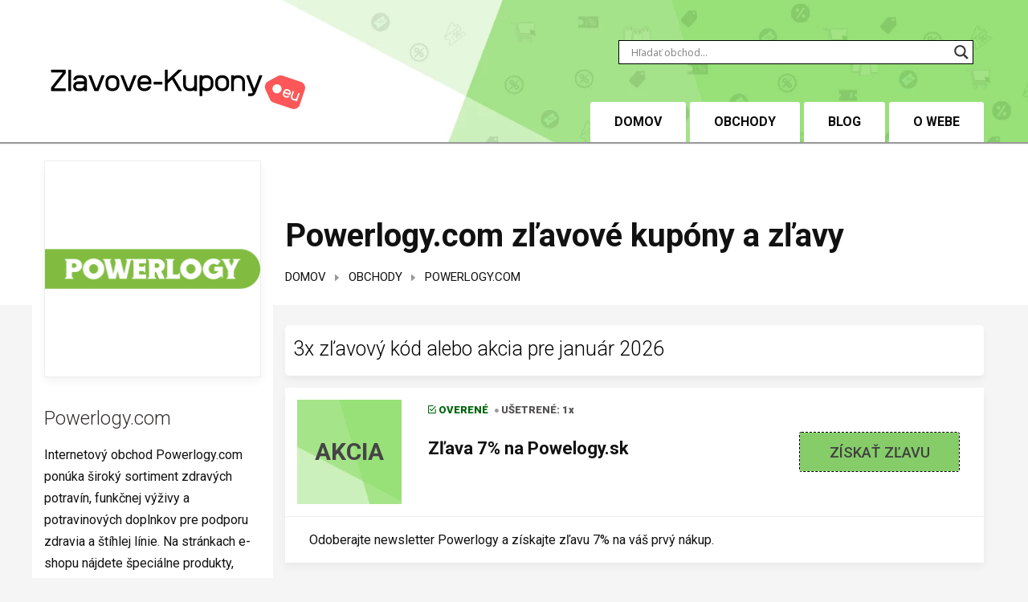

--- FILE ---
content_type: text/html; charset=UTF-8
request_url: https://zlavove-kupony.eu/obchody/powerlogy-com/
body_size: 11804
content:
<!DOCTYPE html><html lang="sk-SK" prefix="og: https://ogp.me/ns#"><head><meta charset="UTF-8"><meta name="viewport" content="width=device-width, initial-scale=1"><link rel="stylesheet" id="ao_optimized_gfonts" href="https://fonts.googleapis.com/css?family=Roboto%3A100%2C100i%2C300%2C300i%2C400%2C400i%2C500%2C500i%2C700%2C700i%2C900%2C900i%7COpen+Sans%7COpen+Sans&amp;display=swap"><link rel="profile" href="https://gmpg.org/xfn/11"><link rel="pingback" href="https://zlavove-kupony.eu/xmlrpc.php"><link media="all" href="https://zlavove-kupony.eu/wp-content/cache/autoptimize/css/autoptimize_8124b38145a6e9e1496d1770c7679a45.css" rel="stylesheet"><title>Powerlogy.com zľavové kupóny, kódy a zľavy | 2026</title><meta name="description" content="Aktuálne zľavové kupóny, kódy a zľavy na Powerlogy.com. Pozrite sa na akčné ponuky, zľavy až niekoľko desiatok percent a ušetrite pri vašom nákupe v e-shope"/><meta name="robots" content="follow, index, max-snippet:-1, max-video-preview:-1, max-image-preview:large"/><link rel="canonical" href="https://zlavove-kupony.eu/obchody/powerlogy-com/" /><meta property="og:locale" content="sk_SK" /><meta property="og:type" content="website" /><meta property="og:title" content="Powerlogy.com zľavové kupóny, kódy a zľavy | 2026" /><meta property="og:description" content="Aktuálne zľavové kupóny, kódy a zľavy na Powerlogy.com. Pozrite sa na akčné ponuky, zľavy až niekoľko desiatok percent a ušetrite pri vašom nákupe v e-shope" /><meta property="og:url" content="https://zlavove-kupony.eu/obchody/powerlogy-com/" /><meta property="og:site_name" content="Zľavové-Kupóny.eu" /><meta property="og:updated_time" content="2023-02-08T13:04:33+02:00" /><meta property="og:image" content="https://zlavove-kupony.eu/wp-content/uploads/2023/02/powerlogy-1024x1024.png" /><meta property="og:image:secure_url" content="https://zlavove-kupony.eu/wp-content/uploads/2023/02/powerlogy-1024x1024.png" /><meta property="og:image:width" content="980" /><meta property="og:image:height" content="980" /><meta property="og:image:alt" content="Powelogy.sk" /><meta property="og:image:type" content="image/png" /><meta name="twitter:card" content="summary_large_image" /><meta name="twitter:title" content="Powerlogy.com zľavové kupóny, kódy a zľavy | 2026" /><meta name="twitter:description" content="Aktuálne zľavové kupóny, kódy a zľavy na Powerlogy.com. Pozrite sa na akčné ponuky, zľavy až niekoľko desiatok percent a ušetrite pri vašom nákupe v e-shope" /><meta name="twitter:image" content="https://zlavove-kupony.eu/wp-content/uploads/2023/02/powerlogy-1024x1024.png" /><link href='https://fonts.gstatic.com' crossorigin='anonymous' rel='preconnect' /><link rel="alternate" title="oEmbed (JSON)" type="application/json+oembed" href="https://zlavove-kupony.eu/wp-json/oembed/1.0/embed?url=https%3A%2F%2Fzlavove-kupony.eu%2Fobchody%2Fpowerlogy-com%2F" /><link rel="alternate" title="oEmbed (XML)" type="text/xml+oembed" href="https://zlavove-kupony.eu/wp-json/oembed/1.0/embed?url=https%3A%2F%2Fzlavove-kupony.eu%2Fobchody%2Fpowerlogy-com%2F&#038;format=xml" /> <script type="text/javascript" src="https://zlavove-kupony.eu/wp-includes/js/jquery/jquery.min.js" id="jquery-core-js"></script> <script defer type="text/javascript" src="https://zlavove-kupony.eu/wp-includes/js/jquery/jquery-migrate.min.js" id="jquery-migrate-js"></script> <link rel="https://api.w.org/" href="https://zlavove-kupony.eu/wp-json/" /><link rel="EditURI" type="application/rsd+xml" title="RSD" href="https://zlavove-kupony.eu/xmlrpc.php?rsd" /><meta name="generator" content="WordPress 6.9" /><link rel='shortlink' href='https://zlavove-kupony.eu/?p=3239' /><link rel="preconnect" href="https://fonts.gstatic.com" crossorigin /><link rel="icon" href="https://zlavove-kupony.eu/wp-content/uploads/2022/01/cropped-favicon-32x32-1-32x32.png" sizes="32x32" /><link rel="icon" href="https://zlavove-kupony.eu/wp-content/uploads/2022/01/cropped-favicon-32x32-1-192x192.png" sizes="192x192" /><link rel="apple-touch-icon" href="https://zlavove-kupony.eu/wp-content/uploads/2022/01/cropped-favicon-32x32-1-180x180.png" /><meta name="msapplication-TileImage" content="https://zlavove-kupony.eu/wp-content/uploads/2022/01/cropped-favicon-32x32-1-270x270.png" /> <script data-host="https://analytikawebu.cz" data-dnt="false" src="https://analytikawebu.cz/js/script.js" id="ZwSg9rf6GA" async defer></script> <link rel='stylesheet' id='so-css-decoup-css' href='https://zlavove-kupony.eu/wp-content/cache/autoptimize/css/autoptimize_single_a36be8aa76ad0176210f7528c3fe2426.css' type='text/css' media='all' /></head><body data-rsssl=1 class="wp-singular ct_store-template-default single single-ct_store postid-3239 custom-background wp-theme-decoup"><div id="body-wrapper"><header id="header" class="header"><div class="header-middle"><div class="container d-flex"><div class="header__logo"> <a class="logo" href="https://zlavove-kupony.eu/"> <img width="350" height="70" src="https://zlavove-kupony.eu/wp-content/uploads/2022/06/zlavove-kupony-eu.webp" alt="Zľavové-Kupóny.eu"> </a></div><div class="header-middle__right"><div class="header__search"><div id="ajaxsearchlitewidget-2" class="widget col-xs-12 col-md-12   AjaxSearchLiteWidget"><div class="widget-content"><div class="asl_w_container asl_w_container_1" data-id="1" data-instance="1"><div id='ajaxsearchlite1'
 data-id="1"
 data-instance="1"
 class="asl_w asl_m asl_m_1 asl_m_1_1"><div class="probox"><div class='prosettings' style='display:none;' data-opened=0><div class='innericon'> <svg version="1.1" xmlns="http://www.w3.org/2000/svg" xmlns:xlink="http://www.w3.org/1999/xlink" x="0px" y="0px" width="22" height="22" viewBox="0 0 512 512" enable-background="new 0 0 512 512" xml:space="preserve"> <polygon transform = "rotate(90 256 256)" points="142.332,104.886 197.48,50 402.5,256 197.48,462 142.332,407.113 292.727,256 "/> </svg></div></div><div class='proinput'><form role="search" action='#' autocomplete="off"
 aria-label="Search form"> <input aria-label="Search input"
 type='search' class='orig'
 tabindex="0"
 name='phrase'
 placeholder='Hľadať obchod...'
 value=''
 autocomplete="off"/> <input aria-label="Search autocomplete input"
 type='text'
 class='autocomplete'
 tabindex="-1"
 name='phrase'
 value=''
 autocomplete="off" disabled/> <input type='submit' value="Start search" style='width:0; height: 0; visibility: hidden;'></form></div> <button class='promagnifier' tabindex="0" aria-label="Search magnifier button"> <span class='innericon' style="display:block;"> <svg version="1.1" xmlns="http://www.w3.org/2000/svg" xmlns:xlink="http://www.w3.org/1999/xlink" x="0px" y="0px" width="22" height="22" viewBox="0 0 512 512" enable-background="new 0 0 512 512" xml:space="preserve"> <path d="M460.355,421.59L353.844,315.078c20.041-27.553,31.885-61.437,31.885-98.037
 C385.729,124.934,310.793,50,218.686,50C126.58,50,51.645,124.934,51.645,217.041c0,92.106,74.936,167.041,167.041,167.041
 c34.912,0,67.352-10.773,94.184-29.158L419.945,462L460.355,421.59z M100.631,217.041c0-65.096,52.959-118.056,118.055-118.056
 c65.098,0,118.057,52.959,118.057,118.056c0,65.096-52.959,118.056-118.057,118.056C153.59,335.097,100.631,282.137,100.631,217.041
 z"/> </svg> </span> </button><div class='proloading'><div class="asl_loader"><div class="asl_loader-inner asl_simple-circle"></div></div></div><div class='proclose'> <svg version="1.1" xmlns="http://www.w3.org/2000/svg" xmlns:xlink="http://www.w3.org/1999/xlink" x="0px"
 y="0px"
 width="12" height="12" viewBox="0 0 512 512" enable-background="new 0 0 512 512"
 xml:space="preserve"> <polygon points="438.393,374.595 319.757,255.977 438.378,137.348 374.595,73.607 255.995,192.225 137.375,73.622 73.607,137.352 192.246,255.983 73.622,374.625 137.352,438.393 256.002,319.734 374.652,438.378 "/> </svg></div></div></div><div class='asl_data_container' style="display:none !important;"><div class="asl_init_data wpdreams_asl_data_ct"
 style="display:none !important;"
 id="asl_init_id_1"
 data-asl-id="1"
 data-asl-instance="1"
 data-settings="{&quot;homeurl&quot;:&quot;https:\/\/zlavove-kupony.eu\/&quot;,&quot;resultstype&quot;:&quot;vertical&quot;,&quot;resultsposition&quot;:&quot;hover&quot;,&quot;itemscount&quot;:4,&quot;charcount&quot;:0,&quot;highlight&quot;:false,&quot;highlightWholewords&quot;:true,&quot;singleHighlight&quot;:false,&quot;scrollToResults&quot;:{&quot;enabled&quot;:false,&quot;offset&quot;:0},&quot;resultareaclickable&quot;:1,&quot;autocomplete&quot;:{&quot;enabled&quot;:true,&quot;lang&quot;:&quot;en&quot;,&quot;trigger_charcount&quot;:0},&quot;mobile&quot;:{&quot;menu_selector&quot;:&quot;#menu-toggle&quot;},&quot;trigger&quot;:{&quot;click&quot;:&quot;results_page&quot;,&quot;click_location&quot;:&quot;same&quot;,&quot;update_href&quot;:false,&quot;return&quot;:&quot;results_page&quot;,&quot;return_location&quot;:&quot;same&quot;,&quot;facet&quot;:true,&quot;type&quot;:true,&quot;redirect_url&quot;:&quot;?s={phrase}&quot;,&quot;delay&quot;:300},&quot;animations&quot;:{&quot;pc&quot;:{&quot;settings&quot;:{&quot;anim&quot;:&quot;fadedrop&quot;,&quot;dur&quot;:300},&quot;results&quot;:{&quot;anim&quot;:&quot;fadedrop&quot;,&quot;dur&quot;:300},&quot;items&quot;:&quot;voidanim&quot;},&quot;mob&quot;:{&quot;settings&quot;:{&quot;anim&quot;:&quot;fadedrop&quot;,&quot;dur&quot;:300},&quot;results&quot;:{&quot;anim&quot;:&quot;fadedrop&quot;,&quot;dur&quot;:300},&quot;items&quot;:&quot;voidanim&quot;}},&quot;autop&quot;:{&quot;state&quot;:true,&quot;phrase&quot;:&quot;&quot;,&quot;count&quot;:&quot;1&quot;},&quot;resPage&quot;:{&quot;useAjax&quot;:false,&quot;selector&quot;:&quot;#main&quot;,&quot;trigger_type&quot;:true,&quot;trigger_facet&quot;:true,&quot;trigger_magnifier&quot;:false,&quot;trigger_return&quot;:false},&quot;resultsSnapTo&quot;:&quot;left&quot;,&quot;results&quot;:{&quot;width&quot;:&quot;auto&quot;,&quot;width_tablet&quot;:&quot;auto&quot;,&quot;width_phone&quot;:&quot;auto&quot;},&quot;settingsimagepos&quot;:&quot;right&quot;,&quot;closeOnDocClick&quot;:true,&quot;overridewpdefault&quot;:true,&quot;override_method&quot;:&quot;get&quot;}"></div><div id="asl_hidden_data"> <svg style="position:absolute" height="0" width="0"> <filter id="aslblur"> <feGaussianBlur in="SourceGraphic" stdDeviation="4"/> </filter> </svg> <svg style="position:absolute" height="0" width="0"> <filter id="no_aslblur"></filter> </svg></div></div><div id='ajaxsearchliteres1'
 class='vertical wpdreams_asl_results asl_w asl_r asl_r_1 asl_r_1_1'><div class="results"><div class="resdrg"></div></div></div><div id='__original__ajaxsearchlitesettings1'
 data-id="1"
 class="searchsettings wpdreams_asl_settings asl_w asl_s asl_s_1"><form name='options'
 aria-label="Search settings form"
 autocomplete = 'off'> <input type="hidden" name="filters_changed" style="display:none;" value="0"> <input type="hidden" name="filters_initial" style="display:none;" value="1"><div class="asl_option_inner hiddend"> <input type='hidden' name='qtranslate_lang' id='qtranslate_lang'
 value='0'/></div><fieldset class="asl_sett_scroll"><legend style="display: none;">Generic selectors</legend><div class="asl_option" tabindex="0"><div class="asl_option_inner"> <input type="checkbox" value="exact"
 aria-label="Exact matches only"
 name="asl_gen[]" /><div class="asl_option_checkbox"></div></div><div class="asl_option_label"> Exact matches only</div></div><div class="asl_option" tabindex="0"><div class="asl_option_inner"> <input type="checkbox" value="title"
 aria-label="Search in title"
 name="asl_gen[]"  checked="checked"/><div class="asl_option_checkbox"></div></div><div class="asl_option_label"> Search in title</div></div><div class="asl_option" tabindex="0"><div class="asl_option_inner"> <input type="checkbox" value="content"
 aria-label="Search in content"
 name="asl_gen[]"  checked="checked"/><div class="asl_option_checkbox"></div></div><div class="asl_option_label"> Search in content</div></div><div class="asl_option_inner hiddend"> <input type="checkbox" value="excerpt"
 aria-label="Search in excerpt"
 name="asl_gen[]"  checked="checked"/><div class="asl_option_checkbox"></div></div></fieldset><fieldset class="asl_sett_scroll"><legend style="display: none;">Post Type Selectors</legend><div class="asl_option_inner hiddend"> <input type="checkbox" value="ct_store"
 aria-label="Hidden option, ignore please"
 name="customset[]" checked="checked"/></div></fieldset></form></div></div></div></div></div><nav class="navigation hidden-sm-down"><ul id="menu-main-menu" class="menu"><li id="menu-item-2233" class="menu-item menu-item-type-custom menu-item-object-custom menu-item-home menu-item-2233"><a href="https://zlavove-kupony.eu">DOMOV</a></li><li id="menu-item-130" class="menu-item menu-item-type-custom menu-item-object-custom menu-item-130"><a href="/obchody/">Obchody</a></li><li id="menu-item-1290" class="menu-item menu-item-type-post_type menu-item-object-page current_page_parent menu-item-1290"><a href="https://zlavove-kupony.eu/blog/">BLOG</a></li><li id="menu-item-1288" class="menu-item menu-item-type-post_type menu-item-object-page menu-item-1288"><a href="https://zlavove-kupony.eu/o-webu/">O webe</a></li></ul></nav><div class="header__mobile hidden-md-up"> <span class="toggle-menu"> <i class="ion ion-android-menu"></i> <i class="ion ion-android-close"></i> </span><div class="header__push-menu"><nav class="navigation--mobile "><ul><li class="menu-item menu-item-type-custom menu-item-object-custom menu-item-home menu-item-2233"><a href="https://zlavove-kupony.eu">DOMOV</a></li><li class="menu-item menu-item-type-custom menu-item-object-custom menu-item-130"><a href="/obchody/">Obchody</a></li><li class="menu-item menu-item-type-post_type menu-item-object-page current_page_parent menu-item-1290"><a href="https://zlavove-kupony.eu/blog/">BLOG</a></li><li class="menu-item menu-item-type-post_type menu-item-object-page menu-item-1288"><a href="https://zlavove-kupony.eu/o-webu/">O webe</a></li></ul></nav></div><div class="body__overlay"></div></div></div></div></div></header><div class="page-title bg--white-color d-flex align-items-end page-title--store"><div class="container"><div class="row justify-content-end"><div class="col-md-9"><div class="page-title__count"></div><h1 class="page__heading font-weight--bold">Powerlogy.com zľavové kupóny a zľavy</h1><div class="c-page-breadcrumb"><a href="https://zlavove-kupony.eu/">Domov</a><i class="c-icon ion ion-arrow-down-b"></i><a href="https://zlavove-kupony.eu/obchody/">Obchody</a><i class="c-icon ion ion-arrow-down-b"></i><span class="current">Powerlogy.com</span></div></div></div></div></div><script type="application/ld+json">{
    "@context": "https://schema.org",
    "@type": "WebPage",
    "@id": "https://zlavove-kupony.eu/obchody/powerlogy-com/#webpage",
    "name": "Powerlogy.com zľavové kupóny a zľavy",
    "url": "https://zlavove-kupony.eu/obchody/powerlogy-com/",
    "description": "Internetový obchod Powerlogy.com ponúka široký sortiment zdravých potravín, funkčnej výživy a potravinových doplnkov pre podporu zdravia a štíhlej línie. Na stránkach e-shopu nájdete špeciálne produkty, ktoré môžu tvoriť základ i kompletný jedálniček založený na prevažne proteínovej strave, ktorý vám dodá potrebné živiny i energiu. Produkty môžete nakupovať zo zľavou buď ako nový zákazník, stály zákazník alebo využívaním aktuálnych akčných ponúk, ktoré zahrnujú buď výhodné balíčky alebo špeciálne zľavy v sekcii Akcia mesiaca. Okrem toho je možné využiť zľavové kupóny, ktoré umožňujú dosiahnuť na veľmi výhodné ceny. Zľavové kupóny vás buď priamo presmerujú na akčnú ponuku, alebo obsahujú kód, ktorý sa zadáva do poľa označeného Zľavový kód na prvej stránke košíka.",
    "inLanguage": "sk-SK",
    "isPartOf": {
        "@type": "WebSite",
        "@id": "https://zlavove-kupony.eu#website",
        "name": "Zľavové-Kupóny.eu",
        "url": "https://zlavove-kupony.eu"
    }
}</script> <div class="store-main"><div class="container"><div class="row sidebar-left"><div class="main-col col-md-9 col-sm-9"><div class="obchody-nadpis"><h2> 3x zľavový kód alebo akcia pre január 2026</h2></div><div id="loop-content" class="list-coupons"><div id="3242" class="coupon__item" data-coupon-id="3242" data-affiliate="https://www.jdoqocy.com/click-7987623-15452412" data-current-url="https://zlavove-kupony.eu/obchody/powerlogy-com/"><div class="coupon__top d-flex"><div class="coupon__image"><div class="discount_value "> AKCIA</div></div><div class="coupon__content"><div class="coupon__status font-weight--black"> <span class="coupon__verify"><i class="ion ion-android-checkbox-outline"></i>Overené</span> <span class="coupon__used-count" data-text="x UŠETRENÉ"> <i class="ion ion-record"></i>UŠETRENÉ: 1x </span></div><h2 class="coupon__title">Zľava 7% na Powelogy.sk</h2></div><div class="coupon__action coupon__action--deal" data-coupon-id="3242"> <a href="https://zlavove-kupony.eu/goto/700" target="_blank" rel="nofollow" class="coupon__get-link">Získať zľavu</a></div></div><div class="coupon__bottom"><div class="coupon__description">Odoberajte newsletter Powerlogy a získajte zľavu 7% na váš prvý nákup.</div></div></div> <script type="application/ld+json">{
  "@context": "https://schema.org",
  "@type": "SaleEvent",
  "@id": "https://zlavove-kupony.eu/obchody/powerlogy-com/#saleevent-3242",
  "name": "Zľava 7% na Powelogy.sk",
  "description": "Odoberajte newsletter Powerlogy a získajte zľavu 7% na váš prvý nákup.",
  "url": "https://zlavove-kupony.eu/obchody/powerlogy-com/",
  "startDate": "2023-02-08T10:08:26Z",
  "endDate": "",
  "image": "https://zlavove-kupony.eu/wp-content/uploads/2023/02/powerlogy.png",
  "eventAttendanceMode": "https://schema.org/OnlineEventAttendanceMode",
  "location": {
    "@type": "Place",
    "name": "Powerlogy.com"
  },
  "mainEntityOfPage": {
    "@type": "WebPage",
    "@id": "https://zlavove-kupony.eu/obchody/powerlogy-com/"
  }
}</script><div id="3241" class="coupon__item" data-coupon-id="3241" data-affiliate="https://www.dpbolvw.net/click-7987623-15452446" data-current-url="https://zlavove-kupony.eu/obchody/powerlogy-com/"><div class="coupon__top d-flex"><div class="coupon__image"><div class="discount_value "> AKCIA</div></div><div class="coupon__content"><div class="coupon__status font-weight--black"> <span class="coupon__verify"><i class="ion ion-android-checkbox-outline"></i>Overené</span> <span class="coupon__used-count" data-text="x UŠETRENÉ"> <i class="ion ion-record"></i>UŠETRENÉ: 2x </span></div><h2 class="coupon__title">Zľavy na výhodné balenie Powerlogy</h2></div><div class="coupon__action coupon__action--deal" data-coupon-id="3241"> <a href="https://zlavove-kupony.eu/goto/701" target="_blank" rel="nofollow" class="coupon__get-link">Získať zľavu</a></div></div><div class="coupon__bottom"><div class="coupon__description">Nakupujte výhodné balenia produktov Powerlogy so zľavou.</div></div></div> <script type="application/ld+json">{
  "@context": "https://schema.org",
  "@type": "SaleEvent",
  "@id": "https://zlavove-kupony.eu/obchody/powerlogy-com/#saleevent-3241",
  "name": "Zľavy na výhodné balenie Powerlogy",
  "description": "Nakupujte výhodné balenia produktov Powerlogy so zľavou.",
  "url": "https://zlavove-kupony.eu/obchody/powerlogy-com/",
  "startDate": "2023-02-08T10:06:08Z",
  "endDate": "",
  "image": "https://zlavove-kupony.eu/wp-content/uploads/2023/02/powerlogy.png",
  "eventAttendanceMode": "https://schema.org/OnlineEventAttendanceMode",
  "location": {
    "@type": "Place",
    "name": "Powerlogy.com"
  },
  "mainEntityOfPage": {
    "@type": "WebPage",
    "@id": "https://zlavove-kupony.eu/obchody/powerlogy-com/"
  }
}</script><div id="3243" class="coupon__item" data-coupon-id="3243" data-affiliate="https://www.jdoqocy.com/click-7987623-15452412" data-current-url="https://zlavove-kupony.eu/obchody/powerlogy-com/"><div class="coupon__top d-flex"><div class="coupon__image"><div class="discount_value "> AKCIA</div></div><div class="coupon__content"><div class="coupon__status font-weight--black"> <span class="coupon__verify"><i class="ion ion-android-checkbox-outline"></i>Overené</span> <span class="coupon__used-count" data-text="x UŠETRENÉ"> </span></div><h2 class="coupon__title">Doprava zadarmo na Powerlogy</h2></div><div class="coupon__action coupon__action--deal" data-coupon-id="3243"> <a href="https://zlavove-kupony.eu/goto/700" target="_blank" rel="nofollow" class="coupon__get-link">Získať zľavu</a></div></div><div class="coupon__bottom"><div class="coupon__description">Už pri nákupe nad 30 EUR neplatíte žiadne poštovné.</div></div></div> <script type="application/ld+json">{
  "@context": "https://schema.org",
  "@type": "SaleEvent",
  "@id": "https://zlavove-kupony.eu/obchody/powerlogy-com/#saleevent-3243",
  "name": "Doprava zadarmo na Powerlogy",
  "description": "Už pri nákupe nad 30 EUR neplatíte žiadne poštovné.",
  "url": "https://zlavove-kupony.eu/obchody/powerlogy-com/",
  "startDate": "2023-02-08T08:09:20Z",
  "endDate": "",
  "image": "https://zlavove-kupony.eu/wp-content/uploads/2023/02/powerlogy.png",
  "eventAttendanceMode": "https://schema.org/OnlineEventAttendanceMode",
  "location": {
    "@type": "Place",
    "name": "Powerlogy.com"
  },
  "mainEntityOfPage": {
    "@type": "WebPage",
    "@id": "https://zlavove-kupony.eu/obchody/powerlogy-com/"
  }
}</script> </div><div class="texty"><h3> Štatistiky obchodu</h3><table><tbody><tr><td class="bunka">🛒 Kategória</td><td> <a href="https://zlavove-kupony.eu/kupony-kategorie/zdravie/">Zdravie</a></td></tr><tr><td class="bunka">💰 Kupóny a akcie</td><td> 3</td></tr><tr><td class="bunka">✅ Overené kupóny</td><td> 3</td></tr><tr><td class="bunka">⌛ Obdobie</td><td> Január 2026</td></tr></tbody></table></div></div><div class="col-md-3 sidebar"><section id="c-sidebar" class="c-sidebar"><div id="main-sidebar" class="main-sidebar" role="complementary"><div class="row"><div id="widget__store-info-3239" class="widget widget__store-info col-xs-12 col-md-12 c-column"><div class="widget-content"><div class="store-info__image"><img width="270" height="270" src="https://zlavove-kupony.eu/wp-content/uploads/2023/02/powerlogy-270x270.png" class="attachment-270x270 size-270x270 wp-post-image" alt="Powelogy.sk" /></div><h3 class="color--secondary-color store-info__heading">Powerlogy.com</h3><div class="store-info__description">Internetový obchod Powerlogy.com ponúka široký sortiment zdravých potravín, funkčnej výživy a potravinových doplnkov pre podporu zdravia a štíhlej línie. Na stránkach e-shopu nájdete špeciálne produkty, ktoré môžu tvoriť základ i kompletný jedálniček založený na prevažne proteínovej strave, ktorý vám dodá potrebné živiny i energiu. Produkty môžete nakupovať zo zľavou buď ako nový zákazník, stály zákazník alebo využívaním aktuálnych akčných ponúk, ktoré zahrnujú buď výhodné balíčky alebo špeciálne zľavy v sekcii Akcia mesiaca. Okrem toho je možné využiť zľavové kupóny, ktoré umožňujú dosiahnuť na veľmi výhodné ceny. Zľavové kupóny vás buď priamo presmerujú na akčnú ponuku, alebo obsahujú kód, ktorý sa zadáva do poľa označeného Zľavový kód na prvej stránke košíka.</div></div></div></div><div class="widget_text row"><div id="custom_html-4" class="widget_text widget col-xs-12 col-md-12   widget_custom_html c-column"><div class="widget_text widget-content"><div class="textwidget custom-html-widget"><div class="crp_related  crp_related_shortcode    crp-text-only"><h3>Podobné obchody</h3><ul><li><a href="https://zlavove-kupony.eu/obchody/ketodiet-sk/"     class="crp_link ct_store-1386"><span class="crp_title">Ketodiet.sk zľavový kód</span></a></li><li><a href="https://zlavove-kupony.eu/obchody/puravia-sk/"     class="crp_link ct_store-4942"><span class="crp_title">Puravia.sk</span></a></li><li><a href="https://zlavove-kupony.eu/obchody/vitaminyprezdravie-sk/"     class="crp_link ct_store-2057"><span class="crp_title">Vitaminyprezdravie.sk zľavový kupón</span></a></li><li><a href="https://zlavove-kupony.eu/obchody/babesvitamins/"     class="crp_link ct_store-3214"><span class="crp_title">Babesvitamins zľavové kódy</span></a></li><li><a href="https://zlavove-kupony.eu/obchody/vegmart-sk/"     class="crp_link ct_store-4926"><span class="crp_title">Vegmart.sk zľavový kód</span></a></li><li><a href="https://zlavove-kupony.eu/obchody/fitstream-eu/"     class="crp_link ct_store-4254"><span class="crp_title">Fitstream.eu</span></a></li><li><a href="https://zlavove-kupony.eu/obchody/naturesfinest/"     class="crp_link ct_store-3220"><span class="crp_title">Naturesfinest zľavový kupón</span></a></li><li><a href="https://zlavove-kupony.eu/obchody/herbatica-sk/"     class="crp_link ct_store-4184"><span class="crp_title">Herbatica.sk zľavové kódy</span></a></li><li><a href="https://zlavove-kupony.eu/obchody/imunoklub-sk/"     class="crp_link ct_store-4653"><span class="crp_title">Imunoklub.sk zľavový kód</span></a></li><li><a href="https://zlavove-kupony.eu/obchody/zdraviezkopanic-sk/"     class="crp_link ct_store-3049"><span class="crp_title">Panakeia.sk</span></a></li></ul><div class="crp_clear"></div></div></div></div></div></div></div></section></div></div></div></div><div class="c-sidebar c-bottom-sidebar" ><div class="row c-row"><div id="text-3" class="widget col-xs-12 col-md-12   widget_text c-column"><div class="widget-content"><div class="textwidget"><div id="c-custom-6901512013187" class="c-popular-store-listing popular-stores bg--white-color"><div class="container"><h3 class="color--secondary-color popular-stores__title"> Obľúbené obchody</h3><div class="row"><div class="col-md-3"><ul class="widget__menu"><li> <a href="https://zlavove-kupony.eu/obchody/northfinder/">Northfinder</a></li><li> <a href="https://zlavove-kupony.eu/obchody/ck-daka/">CK Daka</a></li><li> <a href="https://zlavove-kupony.eu/obchody/factcool-com/">Factcool.com</a></li><li> <a href="https://zlavove-kupony.eu/obchody/parys-sk/">Parys.sk</a></li><li> <a href="https://zlavove-kupony.eu/obchody/sanasport-sk/">Sanasport.sk</a></li><li> <a href="https://zlavove-kupony.eu/obchody/digital24-sk/">Digital24.sk</a></li></ul></div><div class="col-md-3"><ul class="widget__menu"><li> <a href="https://zlavove-kupony.eu/obchody/4home-sk/">4Home.sk</a></li><li> <a href="https://zlavove-kupony.eu/obchody/melodyshop-sk/">MelodyShop.sk</a></li><li> <a href="https://zlavove-kupony.eu/obchody/bestbonus-sk/">Bestbonus.sk</a></li><li> <a href="https://zlavove-kupony.eu/obchody/dekorhome-sk/">Dekorhome.sk</a></li><li> <a href="https://zlavove-kupony.eu/obchody/holime-eu/">Holime.eu</a></li><li> <a href="https://zlavove-kupony.eu/obchody/sedacky-nabytok-sk/">Sedačky-nábytok.sk</a></li></ul></div><div class="col-md-3"><ul class="widget__menu"><li> <a href="https://zlavove-kupony.eu/obchody/gigalash-sk/">Gigalash.sk</a></li><li> <a href="https://zlavove-kupony.eu/obchody/vemzu-sk/">Vemzu.sk</a></li><li> <a href="https://zlavove-kupony.eu/obchody/zlavomax-sk/">Zlavomax.sk</a></li><li> <a href="https://zlavove-kupony.eu/obchody/zerex-sk/">iZerex.sk</a></li><li> <a href="https://zlavove-kupony.eu/obchody/market24-sk/">Market24.sk</a></li><li> <a href="https://zlavove-kupony.eu/obchody/intimnenakupy-sk/">IntímneNákupy.sk</a></li></ul></div><div class="col-md-3"><ul class="widget__menu"><li> <a href="https://zlavove-kupony.eu/obchody/dobra-miska-sk/">Dobra-Miska.sk</a></li><li> <a href="https://zlavove-kupony.eu/obchody/signal-nabytok-sk/">SG-nabytok.sk</a></li><li> <a href="https://zlavove-kupony.eu/obchody/merkurymarket-sk/">MerkuryMarket.sk</a></li><li> <a href="https://zlavove-kupony.eu/obchody/andreashop-sk/">AndreaShop.sk</a></li><li> <a href="https://zlavove-kupony.eu/obchody/incacollagen-sk/">Incacollagen.sk</a></li><li> <a href="https://zlavove-kupony.eu/obchody/torriacars-sk/">TorriaCars.sk</a></li></ul></div></div></div></div></div></div></div></div></div><footer id="footer" class="footer"><div class="container"><div class="footer-widgets"><div class="row"><div id="text-4" class="widget col-xs-12 col-md-6   ui-dark widget_text c-column"><div class="widget-content"><div class="textwidget"><p><img loading="lazy" decoding="async" class="aligncenter size-full wp-image-2174" src="https://zlavove-kupony.eu/wp-content/uploads/2017/12/Zlavove-Kupony-logo-dolni.png" alt="" width="400" height="80" /></p><p>Vitajte na webe <b>Zlavove-Kupony.eu</b>, kde nájdete <b>zľavové kupóny a kódy do slovenských internetových obchodov</b>. Ďalej potom tiež tipy na <b>zaujímavé zľavy, výpredaje a akcie</b>. V našej ponuke nájdete kupóny do desiatok slovenských e-shopov. So zľavou môžete nakúpiť takmer všetok sortiment, ktorý na internete nájdete. Nábytok, oblečenie, doplnky stravy, elektroniku, dovolenku, športové potreby a mnoho ďalšieho.</p></div></div></div><div id="nav_menu-2" class="widget col-xs-12 col-md-2   ui-dark widget_nav_menu c-column"><h3 class="footer-widget__heading">O nás</h3><div class="widget-content"><div class="menu-o-nas-container"><ul id="menu-o-nas" class="menu"><li id="menu-item-2008" class="menu-item menu-item-type-post_type menu-item-object-page menu-item-2008"><a href="https://zlavove-kupony.eu/o-webu/">O webe</a></li><li id="menu-item-3034" class="menu-item menu-item-type-post_type menu-item-object-page menu-item-3034"><a href="https://zlavove-kupony.eu/ako-pridat-zlavovy-kod/">Ako pridať zľavový kód?</a></li><li id="menu-item-2007" class="menu-item menu-item-type-post_type menu-item-object-page menu-item-2007"><a href="https://zlavove-kupony.eu/kontakty/">Kontakty</a></li><li id="menu-item-2009" class="menu-item menu-item-type-post_type menu-item-object-page menu-item-2009"><a href="https://zlavove-kupony.eu/kupony-kategorie/">Kategórie</a></li><li id="menu-item-2006" class="menu-item menu-item-type-post_type menu-item-object-page menu-item-2006"><a href="https://zlavove-kupony.eu/zasady-ochrany-osobnych-udajov/">Zásady ochrany osobných údajov</a></li></ul></div></div></div><div id="nav_menu-8" class="widget col-xs-12 col-md-2   ui-dark widget_nav_menu c-column"><h3 class="footer-widget__heading">Kategórie</h3><div class="widget-content"><div class="menu-kategorie-container"><ul id="menu-kategorie" class="menu"><li id="menu-item-1986" class="menu-item menu-item-type-taxonomy menu-item-object-ct_store_cat menu-item-1986"><a href="https://zlavove-kupony.eu/kupony-kategorie/byvanie-a-nabytok/">Bývanie a nábytok</a></li><li id="menu-item-1985" class="menu-item menu-item-type-taxonomy menu-item-object-ct_store_cat menu-item-1985"><a href="https://zlavove-kupony.eu/kupony-kategorie/moda/">Móda</a></li><li id="menu-item-1987" class="menu-item menu-item-type-taxonomy menu-item-object-ct_store_cat menu-item-1987"><a href="https://zlavove-kupony.eu/kupony-kategorie/obchodne-domy/">Obchodné domy</a></li><li id="menu-item-1988" class="menu-item menu-item-type-taxonomy menu-item-object-ct_store_cat menu-item-1988"><a href="https://zlavove-kupony.eu/kupony-kategorie/elektronika/">Elektronika</a></li><li id="menu-item-1989" class="menu-item menu-item-type-taxonomy menu-item-object-ct_store_cat menu-item-1989"><a href="https://zlavove-kupony.eu/kupony-kategorie/hobby-a-zahrada/">Hobby a záhrada</a></li></ul></div></div></div><div id="nav_menu-9" class="widget col-xs-12 col-md-2   ui-dark widget_nav_menu c-column"><h3 class="footer-widget__heading">Odporúčáme</h3><div class="widget-content"><div class="menu-odporucame-container"><ul id="menu-odporucame" class="menu"><li id="menu-item-2011" class="menu-item menu-item-type-custom menu-item-object-custom menu-item-2011"><a href="https://zlavove-kupony.eu/cierny-piatok-black-friday-zoznam-obchodov/">Black Friday</a></li><li id="menu-item-2013" class="menu-item menu-item-type-custom menu-item-object-custom menu-item-2013"><a href="https://megakupon.cz">MegaKupon.cz</a></li><li id="menu-item-3472" class="menu-item menu-item-type-custom menu-item-object-custom menu-item-3472"><a href="https://megakupon.pl">Megakupon.pl</a></li></ul></div></div></div></div></div><div class="footer-copyright"><div class="footer-copyright__text"><p>© 2026 Zlavove-Kupony.eu</p></div><div class="footer-copyright__links"><ul></ul></div></div></div></footer></div>  <script type="speculationrules">{"prefetch":[{"source":"document","where":{"and":[{"href_matches":"/*"},{"not":{"href_matches":["/wp-*.php","/wp-admin/*","/wp-content/uploads/*","/wp-content/*","/wp-content/plugins/*","/wp-content/themes/decoup/*","/*\\?(.+)"]}},{"not":{"selector_matches":"a[rel~=\"nofollow\"]"}},{"not":{"selector_matches":".no-prefetch, .no-prefetch a"}}]},"eagerness":"conservative"}]}</script> <div class="popup-coupon mfp-hide"><div class="popup-coupon-container"></div></div> <script defer src="[data-uri]"></script> <script defer src="[data-uri]"></script> <script defer type="text/javascript" src="https://zlavove-kupony.eu/wp-content/cache/autoptimize/js/autoptimize_single_b51fc9365d3f87de704ef73c78dd6184.js" id="structured-content-frontend-js"></script> <script defer type="text/javascript" src="https://zlavove-kupony.eu/wp-content/cache/autoptimize/js/autoptimize_single_7ae2b30681dccbe1d55e63ce96b43b8e.js" id="decoup-core-js"></script> <script defer type="text/javascript" src="https://zlavove-kupony.eu/wp-content/themes/decoup/js/bootstrap.min.js" id="bootstrap-js"></script> <script defer type="text/javascript" src="https://zlavove-kupony.eu/wp-includes/js/imagesloaded.min.js" id="imagesloaded-js"></script> <script defer type="text/javascript" src="https://zlavove-kupony.eu/wp-content/themes/decoup/js/owl-carousel/owl.carousel.min.js" id="owl-carousel-js"></script> <script defer type="text/javascript" src="https://zlavove-kupony.eu/wp-content/cache/autoptimize/js/autoptimize_single_74b33aea531d23e41a40599977dbfa42.js" id="magnific-popup-js"></script> <script defer type="text/javascript" src="https://zlavove-kupony.eu/wp-content/cache/autoptimize/js/autoptimize_single_559083940efa0b03a3f664760caf8727.js" id="event-move-js"></script> <script defer type="text/javascript" src="https://zlavove-kupony.eu/wp-content/cache/autoptimize/js/autoptimize_single_69dad42b8b3824ddfcd9713f93051bbe.js" id="twentytwenty-js"></script> <script defer type="text/javascript" src="https://zlavove-kupony.eu/wp-content/themes/decoup/js/jquery.mCustomScrollbar.concat.min.js" id="jquery.mcustomscrollbar-js"></script> <script defer id="decoup-js-js-extra" src="[data-uri]"></script> <script defer type="text/javascript" src="https://zlavove-kupony.eu/wp-content/cache/autoptimize/js/autoptimize_single_8b7b249b3f0bf4ef3a2ae85c74a015c9.js" id="decoup-js-js"></script> <script defer id="wd-asl-ajaxsearchlite-js-before" src="[data-uri]"></script> <script defer type="text/javascript" src="https://zlavove-kupony.eu/wp-content/plugins/ajax-search-lite/js/min/plugin/merged/asl.min.js" id="wd-asl-ajaxsearchlite-js"></script> <script defer type="text/javascript" src="https://zlavove-kupony.eu/wp-includes/js/clipboard.min.js" id="clipboard-js"></script> <script defer id="decoup-custom-js-extra" src="[data-uri]"></script> <script defer type="text/javascript" src="https://zlavove-kupony.eu/wp-content/cache/autoptimize/js/autoptimize_single_570589329f4f96bb8298dff9bb1af7b6.js" id="decoup-custom-js"></script> </body></html>
<!-- Dynamic page generated in 0.936 seconds. -->
<!-- Cached page generated by WP-Super-Cache on 2026-01-17 01:47:08 -->

<!-- Super Cache dynamic page detected but late init not set. See the readme.txt for further details. -->
<!-- Dynamic Super Cache -->

--- FILE ---
content_type: text/css
request_url: https://zlavove-kupony.eu/wp-content/cache/autoptimize/css/autoptimize_single_a36be8aa76ad0176210f7528c3fe2426.css
body_size: 1391
content:
.coupon__image .discount_value.coupon{background-image:url("https://zlavove-kupony.eu/wp-content/uploads/2017/12/Navrh-bez-nazvu-6.webp");background-size:cover}.header{background-image:url("https://zlavove-kupony.eu/wp-content/uploads/2021/12/header-hlavni.webp");background-size:cover;border-bottom-style:groove;height:180px}.coupon__image .discount_value{background-image:url("https://zlavove-kupony.eu/wp-content/uploads/2017/12/Navrh-bez-nazvu-5.webp");color:#454545}.coupon__action.coupon__action--coupon{border-width:1px;border-style:dashed;border-color:#000}.vc_grid .vc_gitem-link{border-width:1px;border-style:dashed;border-color:#8f8f8f}.color--secondary-color.list-coupons__heading{color:#332e2e}.vc_custom_heading{color:#332e2e}.coupon__expire{font-size:14px;margin-top:10px}.coupon__action a:hover{background-color:#6eb559;color:#000}.coupon__action a{background-color:#86cd6a;color:#404040;font-weight:500}.popup-coupon__copy-btn:hover{background-color:#01650e}.popup-coupon__copy-description a{color:#01650e0}button{background-color:#01650e}button:focus{background-color:#01650e}.popup-coupon__copy-btn{background-color:#01650e}.navigation>ul>li>a{top:-53px;position:relative}h2{color:#000;font-size:25px}h1{color:#000}.wpb_text_column :last-child{color:#000}#ajaxsearchlitewidget-2.widget.col-xs-12.col-md-12.AjaxSearchLiteWidget{top:-35px}.archive-store-coupon .coupon__top{margin-bottom:-130px;width:200px}.header__logo a img{margin-top:-25px}h3{color:#000}.JLqJ4b.ChMk0b{color:#000}.crp_title{color:#000}.c-page-breadcrumb{font-size:15px}.nejnovejsi-obchody{text-align:center}#wp_editor_widget-2.widget.col-xs-12.col-md-12.WP_Editor_Widget.c-column{background-color:#fff;padding-top:15px;box-shadow:0 5px 10px 0 rgba(0,0,0,.05);border-radius:5px}#c-latest-posts-3.widget.col-xs-12.col-md-12.c-latest-posts.latest-posts.widget__latest-posts.c-column{background-color:#fff;margin-top:15px;padding-top:15px;padding-bottom:15px;box-shadow:0 5px 10px 0 rgba(0,0,0,.05);border-radius:5px}.nadpis-hlavni{background-color:#fff;padding:10px;margin-bottom:10px;border-radius:5px;box-shadow:0 5px 10px 0 rgba(0,0,0,.05)}.button-kupony{background-color:#019315;color:#fff;font-size:30px;padding:15px;text-align:center;border-width:1px;border-color:#fff;display:block;margin-top:10px;border-style:dashed}.no-hover:hover{color:inherit !important}.obchody-nadpis{background-color:#fff;padding:10px;border-radius:5px;margin-bottom:15px;box-shadow:0 5px 10px 0 rgba(0,0,0,.05);margin-top:-30px;padding-top:15px}.widget__store-info{background-color:#fff;border-bottom-right-radius:5px;border-bottom-left-radius:5px}#custom_html-3.widget_text.widget.col-xs-12.col-md-12.widget_custom_html.c-column{background-color:#fff;margin-top:10px;border-radius:5px;box-shadow:0 5px 10px 0 rgba(0,0,0,.05)}#custom_html-4.widget_text.widget.col-xs-12.col-md-12.widget_custom_html.c-column{background-color:#fff;margin-top:10px;border-radius:5px;box-shadow:0 5px 10px 0 rgba(0,0,0,.05);padding-bottom:15px}.dlouhy-popisek{background-color:#fff;padding:15px;margin-top:20px;box-shadow:0 5px 10px 0 rgba(0,0,0,.05);color:#000}.kratky-popisek{background-color:#fff;color:#000;padding:10px;margin-bottom:35px;margin-top:-20px;border-radius:5px;box-shadow:0 5px 10px 0 rgba(0,0,0,.05)}#post-86.page-content.post-86.page.type-page.status-publish.hentry{color:#000}.footer-widgets .widget .widget-content{color:#fff}.coupon__provider a{color:#000}.bunka{color:#000}td{color:#000}a{color:#933939}.color--secondary-color.list-expired-coupons__heading{background-color:#f0d6d6;padding:15px;border-radius:5px;margin-bottom:15px;box-shadow:0 5px 10px 0 rgba(0,0,0,.05)}.email-symbol{width:35px;height:35px;margin-right:15px}.kontakt{display:flex;align-items:flex-start;margin-top:30px}.adresa-symbol{width:35px;height:35px;margin-right:15px;margin-bottom:75px}.telefon-symbol{width:35px;height:35px;margin-right:15px}.adresa{color:#000;font-size:16px}.email{color:#000;font-size:16px}.telefon{color:#000;font-size:16px}.coupon__image{padding:15px;background-color:transparent !important}.crp_related.crp_related_shortcode.crp-text-only{margin-top:15px}.h3-black{border-bottom-width:1px;border-bottom-style:outset;padding-bottom:5px;padding-top:10px}.coupon__used-count{text-transform:capitalize;color:#575454;font-size:13px}.page-title__count{text-transform:capitalize;color:#575454;margin-top:10px}.coupon__title{font-size:22px;margin-top:10px}.ion.ion-pricetag{margin-right:3px;color:#933939}.kod-rabatowy{color:#933939}.coupon__verify{color:#01650e;font-size:13px}.coupon__action.coupon__action--deal{border-width:1px;border-style:dashed;border-color:#000}a:hover{color:#261717}.button-kupony.no-hover{background-color:#01650e}.widget.widget_nav_menu ul li a{color:#fff}.popular-stores a{color:#000}.rmp-widgets-container.rmp-wp-plugin.rmp-main-container .rmp-heading{color:#000}.rmp-widgets-container.rmp-wp-plugin.rmp-main-container .rmp-rating-widget__results{color:#000}.sc_card p:last-child{color:#000}.texty p{color:#000}.homepage-main{margin-top:-35px}.coupon__title-expire{font-size:22px;font-weight:700;line-height:calc(4/3);color:#111;display:inline-block;padding-top:30px}.store-main .list-expired-coupons{margin-top:0}.popisek-breadcrumbs{color:#575454;margin-top:4px}.row.justify-content-end{height:auto}.store-info__image{margin-top:-40px}.page-title.bg--white-color.d-flex.align-items-end.page-title--store{height:auto;min-height:200px}.page__heading.font-weight--bold{margin-bottom:15px}.archive-main.archive-store-coupon{background-color:#fff;padding-bottom:50px}.list-coupons__nav{padding-bottom:0}.page-title.bg--white-color.d-flex.align-items-center{margin-bottom:-40px}#featured-stores-3.widget.col-xs-12.col-md-12.widget__featured-stores.featured-stores.c-column{background-color:#fff;margin-top:14px;padding-top:20px}.main-col.col-md-9.col-sm-9{margin-top:15px}.texty{background-color:#fff;margin-top:15px;padding:20px;box-shadow:0 5px 10px 0 rgba(0,0,0,.05)}.obchody-kategorie{background-color:#fff;margin-top:15px;margin-bottom:15px;padding:20px;text-align:center;box-shadow:0 5px 10px 0 rgba(0,0,0,.05)}.top-obchody{border-width:1px;border-style:dotted;font-size:13px;display:inline-table;margin:5px;padding:6px;background-color:#f5f5f5;text-align:center}.odkaz-mensi2{font-size:16px;line-height:24px}

--- FILE ---
content_type: application/javascript
request_url: https://zlavove-kupony.eu/wp-content/cache/autoptimize/js/autoptimize_single_8b7b249b3f0bf4ef3a2ae85c74a015c9.js
body_size: 691
content:
(function($){'use strict';var Coupon={init:function(){this.carouselSlider();this.copyCouponCode();},load:function(){this.preload();this.mobileMenu();},onScroll:function(){},resize:function(){},preload:function(){var preload=$('#preload');if(preload.length){preload.addClass('hidden');}},carouselSlider:function(){var rtl=false;if(typeof decoup_js!='undefined'&&decoup_js['rtl']){rtl=true;}
$('.carousel-slider').each(function(){var item_visible=$(this).data('visible')?parseInt($(this).data('visible')):4,item_desktopsmall=$(this).data('desktopsmall')?parseInt($(this).data('desktopsmall')):item_visible,itemsTablet_DF=(item_visible>2)?(item_visible-1):1,itemsTablet=$(this).data('itemtablet')?parseInt($(this).data('itemtablet')):itemsTablet_DF,itemsMobile=$(this).data('itemmobile')?parseInt($(this).data('itemmobile')):1,pagination=$(this).data('pagination')?true:false,navigation=$(this).data('navigation')?true:false,autoplayTimeout=$(this).data('autoplay')?parseInt($(this).data('autoplay')):false,autoplay=autoplayTimeout?true:false,navigation_text=["<i class=\'ion ion-ios-arrow-thin-left \'></i>","<i class=\'ion ion-ios-arrow-thin-right \'></i>"];$(this).addClass('owl-carousel owl-theme').owlCarousel({rtl:rtl,items:item_visible,nav:navigation,dots:pagination,lazyLoad:true,autoplay:autoplay,autoplayTimeout:autoplayTimeout,navText:navigation_text,responsive:{1025:{items:item_visible,},769:{items:item_desktopsmall,},481:{items:itemsTablet,},0:{items:itemsMobile,}}});});},popupCoupon:function(){$('.coupon__action--coupon').on('click',function(e){e.preventDefault();$.magnificPopup.open({mainClass:'mfp-fade',closeOnBgClick:false,items:{src:'.popup-coupon',type:'inline'}});});},mobileMenu:function(){var mobile_parent=$('.navigation--mobile li.menu-item-has-children');mobile_parent.append('<span class="icon-menu"></span>');$(document).on('click','.navigation--mobile li.menu-item-has-children .icon-menu',function(e){e.preventDefault();var elem=$(this),parent=elem.parent(),sub_menu=parent.find('>ul');elem.toggleClass('icon-menu--active');if(sub_menu.is(":visible")){sub_menu.slideUp(300,'linear');}else{sub_menu.slideDown(300,'linear');}});$(document).on('click','.header__mobile .toggle-menu',function(e){e.preventDefault();$('body').addClass('opened-menu');});$(document).on('click','body.opened-menu .body__overlay',function(e){$('body').removeClass('opened-menu');});$(document).on('click','.push-menu-btn',function(e){e.preventDefault();$('body').addClass('opened-menu');});$(document).on('click','body.opened-menu .body_overlay',function(e){$('body').removeClass('opened-menu');});},copyCouponCode:function(){$('.popup-coupon__copy-btn').on('click',function(e){e.preventDefault();var $temp=$("<input>");$("body").append($temp);$temp.val($('.popup-list-expired-coupons__heading').text()).select();document.execCommand("copy");$temp.remove();});}};$(document).ready(function(){Coupon.init();jQuery('.go-to-top').on('click',function(){jQuery('html, body').animate({scrollTop:0},500);});jQuery(window).on('scroll',function(){if(jQuery(window).scrollTop()>=(window.innerHeight*0.5)){if(!jQuery('.go-to-top').hasClass('active')){jQuery('.go-to-top').addClass('active');}}else{jQuery('.go-to-top').removeClass('active');}});});$(window).resize(function(){Coupon.resize();});$(window).load(function(){Coupon.load();jQuery("#pageloader").fadeOut(500);});jQuery("body").removeClass("preload");$(window).on('scroll',function(){Coupon.onScroll();})})(jQuery);

--- FILE ---
content_type: application/javascript
request_url: https://zlavove-kupony.eu/wp-content/cache/autoptimize/js/autoptimize_single_7ae2b30681dccbe1d55e63ce96b43b8e.js
body_size: -352
content:
(function($){$(window).on('load resize',function(){var viewportWidth=window.outerWidth;;var siteHeader=$('.site-header');var isMobile=siteHeader.hasClass('mobile');if(viewportWidth<1008){if(!isMobile){siteHeader.addClass('mobile');$('body').addClass('mobile');}}else{if(isMobile){siteHeader.removeClass('mobile');$('body').removeClass('mobile');}}});})(jQuery);;

--- FILE ---
content_type: application/javascript
request_url: https://zlavove-kupony.eu/wp-content/cache/autoptimize/js/autoptimize_single_570589329f4f96bb8298dff9bb1af7b6.js
body_size: 693
content:
(function($){'use strict';var data;var ajax_data;function decoup_get_coupon_info_by_coupon_id(coupon_id){data={action:'get_coupon_info',coupon_id:coupon_id,vars:decoup.query_vars,security:decoup.ajax_nonce};jQuery.ajax({type:'POST',url:decoup.ajaxurl,cache:false,data:data,success:function(data,textStatus,XMLHttpRequest){if(data!=''){jQuery('.popup-coupon-container').html(data);}else{}},error:function(MLHttpRequest,textStatus,errorThrown){alert(errorThrown);}});}
function decoup_ajax_check_coupon_exist(coupon_id){var check_result=false;ajax_data={action:'check_coupon_exist',coupon_id:coupon_id,vars:decoup.query_vars,security:decoup.ajax_nonce};jQuery.ajax({type:'POST',dataType:'html',async:false,url:decoup.ajaxurl,cache:false,data:ajax_data,success:function(data){if(data=='ok'){check_result=true;}else{check_result=false;}},error:function(MLHttpRequest,textStatus,errorThrown){check_result=false;}});return check_result;}
function decoup_open_coupon_popup_by_url(){var url=window.location.search;if(url){var searchChar;searchChar=url.substr(1,6);if(searchChar&&searchChar==='coupon'){var searchVal;searchVal=parseInt(url.substr(8));if(searchVal){if(decoup_ajax_check_coupon_exist(searchVal)){$.magnificPopup.open({mainClass:'mfp-fade',closeOnBgClick:false,items:[{src:'.popup-coupon',type:'inline'},]});decoup_get_coupon_info_by_coupon_id(searchVal);decoup_update_coupon_used_times(searchVal);}else{return false;}}else{return;}}else{return;}}else{return;}}
function decoup_update_coupon_used_times(coupon_id){data={action:'update_coupon_used_times',security:decoup.ajax_nonce,coupon_id:coupon_id,vars:decoup.query_vars};jQuery.ajax({type:'POST',url:decoup.ajaxurl,cache:false,data:data,success:function(data,textStatus,XMLHttpRequest){if(data!=''){var element=$('.coupon__item[data-coupon-id="'+coupon_id+'"]').find('.coupon__used-count');var text=element.attr("data-text");element.html('<i class="ion ion-record"></i>'+data+text);}},});}
jQuery(document).ready(function(){decoup_open_coupon_popup_by_url();new ClipboardJS('.copy-coupon-code');jQuery(document).on("click",".copy-coupon-code",function(a){var $this=$(this);var b=jQuery('.popup-coupon__coupon-value'),c=b.html();var d=$this.data("clipboard-confirmation-text");$this.attr('disabled','disabled');$this.addClass('disabled');b.html(d),setTimeout(function(){b.html(c);},2500);setTimeout(function(){$this.removeAttr('disabled','disabled');$this.removeClass('disabled');},2500)});$(document).on('click','.copy-coupon-code',function(e){var coupon_id=$(this).attr("data-coupon-id");decoup_update_coupon_used_times(coupon_id);});if($(".list-coupons__filter")[0]){$(".list-coupons__filter ul li").each(function(index){if($(this).hasClass('active')){var text=$(this).find('a').text();if(text!='Default'){$(".list-coupons__filter .list-coupons__select span").text(text)}}});}
decoup_get_coupon();$(document).ajaxStop(function(){decoup_get_coupon();});});function decoup_get_coupon(){var $=jQuery;$('.coupon__action').not('.coupon__action--expired').each(function(){var $this=$(this);var couponID;var affiliateURL;var currentURL;$this.on("click",function(e){couponID=$this.closest('.coupon__item').attr('data-coupon-id');affiliateURL=$this.closest('.coupon__item').attr('data-affiliate');currentURL=$this.closest('.coupon__item').attr('data-current-url');if($this.hasClass('coupon__action--deal')){decoup_update_coupon_used_times(couponID);}else{if(affiliateURL!=''){if(get_coupon_focus=='ads'){setTimeout(function(){window.location.assign(currentURL+'?coupon='+couponID);},200);window.open(affiliateURL,'_blank');}else{setTimeout(function(){window.location.assign(affiliateURL);},200);window.open(currentURL+'?coupon='+couponID,'_blank');window.focus();}}else{$.magnificPopup.open({mainClass:'mfp-fade',closeOnBgClick:false,items:[{src:'.popup-coupon',type:'inline'},]});jQuery('.popup-coupon-container').html('');decoup_get_coupon_info_by_coupon_id(couponID);}}});});}})(jQuery);